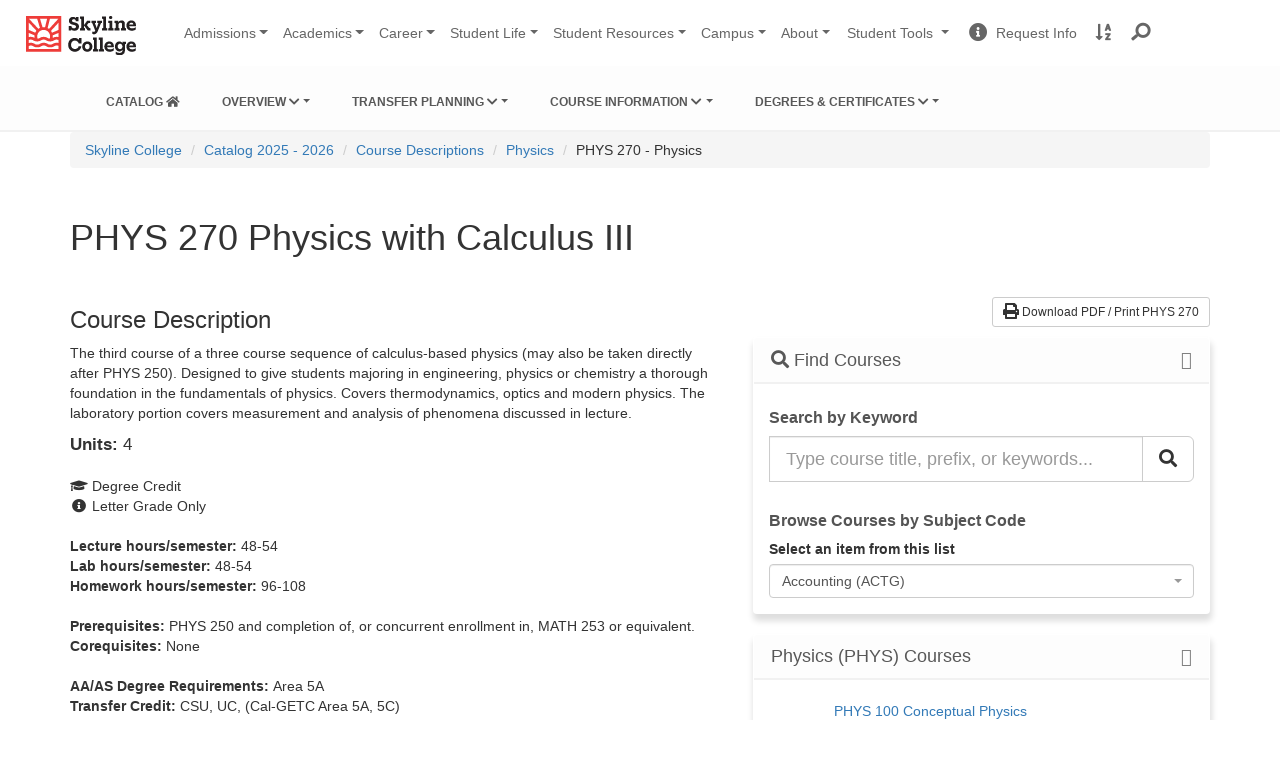

--- FILE ---
content_type: text/html; charset=UTF-8
request_url: https://catalog.skylinecollege.edu/current/courses/physics/phys-270.php
body_size: 45285
content:
<!DOCTYPE HTML><html lang="en">
   <head><!-- <ouc:editor wysiwyg="no"/> -->
<meta http-equiv="X-UA-Compatible" content="IE=edge">
<meta http-equiv="Content-Type" content="text/html; charset=UTF-8">
<meta name="viewport" content="width=device-width, initial-scale=1.0">
<link rel="stylesheet" href="https://use.fontawesome.com/releases/v5.1.0/css/all.css" integrity="sha384-lKuwvrZot6UHsBSfcMvOkWwlCMgc0TaWr+30HWe3a4ltaBwTZhyTEggF5tJv8tbt" crossorigin="anonymous">
<!--<link href="/current/_resources/css/skyline-bootstrap.css" rel="stylesheet" />
<link href="/current/_resources/css/skyline-theme.css" rel="stylesheet" />-->

<link rel="stylesheet" href="/current/_resources/css/oustyles.css" />
<link href="//maxcdn.bootstrapcdn.com/bootstrap/3.3.4/css/bootstrap.min.css" rel="stylesheet">
<link href="/current/_resources/css/catalog.css" rel="stylesheet" />
<!--<link href="//maxcdn.bootstrapcdn.com/bootstrap/3.3.4/css/bootstrap.min.css" rel="stylesheet">-->
<link href="https://virtual.skylinecollege.edu/dist/css/skyline-2017.css" rel="stylesheet">      <title>Physics 270</title>
   </head>
   <body class="page "><a href="#MainContent" class="sr-only">Skip to content</a><a href="#MainNavigation" class="sr-only">Skip to main navigation</a><a href="#LocalNavigation" class="sr-only">Skip to local navigation</a>
      <link rel="stylesheet" href="https://use.fontawesome.com/releases/v5.1.0/css/all.css" integrity="sha384-lKuwvrZot6UHsBSfcMvOkWwlCMgc0TaWr+30HWe3a4ltaBwTZhyTEggF5tJv8tbt" crossorigin="anonymous">

<!-- 5.3.22 VisionPoint Marketing, Skyline Campaign Google Tag Manager (noscript) -->
<noscript><iframe src="https://www.googletagmanager.com/ns.html?id=GTM-TQ2QJBK"
height="0" width="0" style="display:none;visibility:hidden"></iframe></noscript>
<!-- End Google Tag Manager (noscript) -->

<!-- Google tag (gtag.js) tested 8/22 HF -->
<script async src="https://www.googletagmanager.com/gtag/js?id=G-P6D6F18Z2H"></script>
<script>
  window.dataLayer = window.dataLayer || [];
  function gtag(){dataLayer.push(arguments);}
  gtag('js', new Date());

  gtag('config', 'G-P6D6F18Z2H');
</script>
<!-- end gtag setup HF  -->


<link href="https://skylinecollege.edu/dist/css/header2024.css" rel="stylesheet">
<nav id="main-nav" class="navbar navbar-expand-lg navbar-light bg-light" role="navigation" aria-labelledby="main-nav-title" >
	<div class="container-fluid" style="width:100vw;">
		<a class="navbar-brand" href="https://skylinecollege.edu">
			<img class="d-inline-block align-top mb-1 pb-1" style="margin-top:5px;"
				 src="https://skylinecollege.edu/images/skyline-logo-1.svg" width="110"
				 alt="Skyline College Logo">
			<span id="main-nav-title" class="sr-only">Skyline College</span>
		</a>
		<button class="navbar-toggler collapsed" type="button" data-toggle="collapse"
				data-target="#navbarSupportedContent" aria-controls="navbarSupportedContent" aria-expanded="false"
				aria-label="Toggle navigation">
			<span class="icon-bar top-bar"></span>
			<span class="icon-bar middle-bar"></span>
			<span class="icon-bar bottom-bar"></span>
		</button>
		<div class="collapse navbar-collapse" id="navbarSupportedContent">
			<ul id="site-nav" class="navbar-nav mr-auto sky-nav">
				<li class="nav-item dropdown">
					<a class="nav-link sky-link dropdown-toggle mainSiteNav" href="#" data-toggle="dropdown" aria-haspopup="true"
					   aria-expanded="false">Admissions</a>
					<div class="dropdown-menu" >
					<a class="dropdown-item" href="https://skylinecollege.edu/admissions">Admissions &amp; Records</a>
						<a class="dropdown-item" href="https://skylinecollege.edu/admissions/apply.php">Apply | Enrollment Steps</a>	
						<a class="dropdown-item" href="https://skylinecollege.edu/placement">Assessment</a>				
						<a class="dropdown-item" href="https://skylinecollege.edu/outreach">Outreach: Discover Skyline</a>
						<a class="dropdown-item" href="https://skylinecollege.edu/fees/">Fees &amp; Payment</a>
						<a class="dropdown-item" href="https://skylinecollege.edu/financialaid/">Financial Aid</a>
						<a class="dropdown-item" href="https://skylinecollege.edu/outreach/highschoolstudents.php">High School Students</a>						
						<a class="dropdown-item" href="https://skylinecollege.edu/international/">International Students</a>
						<a class="dropdown-item" href="http://smccd.edu/transcript/request.php">Transcripts</a>
					</div>
				</li>
				<li class="nav-item dropdown">
					<a class="nav-link sky-link dropdown-toggle mainSiteNav" href="#" data-toggle="dropdown" aria-haspopup="true"
					   aria-expanded="false">Academics</a>
					<div class="dropdown-menu" >
						<a class="dropdown-item" href="https://skylinecollege.edu/academics/academiccalendar.php">Academic Calendar</a>
						<a class="dropdown-item" href="https://skylinecollege.edu/interestareas">Academic Interest Areas</a>
						<a class="dropdown-item" href="https://skylinecollege.edu/counseling/">Academic Counseling</a>
						<a class="dropdown-item" href="https://skylinecollege.edu/catalogschedule/">Course Catalog &amp; Schedule</a>
						<a class="dropdown-item" href="https://skylinecollege.edu/academics/degreescertificates.php">Degrees &amp; Certificates</a>
						<a class="dropdown-item" href="https://skylinecollege.edu/onlineeducation/">Online Education</a>
						<a class="dropdown-item" href="https://www.smccd.edu/studyabroad/">Study Abroad</a>
						<a class="dropdown-item a" href="https://skylinecollege.edu/transfercenter/">Transfer Center</a>
						<a class="dropdown-item" href="https://skylinecollege.edu/learningcenter">Tutoring &amp; Academic Support</a>
					</div>
				</li>
				<li class="nav-item dropdown">
					<a class="nav-link sky-link dropdown-toggle mainSiteNav" href="#" data-toggle="dropdown" aria-haspopup="true"
					   aria-expanded="false">Career</a>
					<div class="dropdown-menu" >
						<a class="dropdown-item" href="https://skylinecollege.edu/careerservices">Career Services</a>
						<a class="dropdown-item c" href="https://skylinecollege.edu/transfercenter/">Transfer Center</a>
						<a class="dropdown-item" href="https://skylinecollege.edu/workexperience/">Work Experience Education</a>
						<a class="dropdown-item" href="https://skylinecollege.edu/careerandworkforce/">Strategic Partnerships &amp; Workforce Development</a>
					</div>
				</li>
				<li class="nav-item dropdown">
					<a class="nav-link sky-link dropdown-toggle mainSiteNav" href="#" data-toggle="dropdown" aria-haspopup="true"
					   aria-expanded="false">
						Student&nbsp;Life</a>
					<div class="dropdown-menu" >
						<a class="dropdown-item" href="https://www.skylinecollegeathletics.com/landing/index" target="_blank">Athletics</a>
						<a class="dropdown-item" href="https://skylinecollege.edu/centerforstudentlife/">Center for Student Life</a>
						<a class="dropdown-item" href="https://events.skylinecollege.edu/">Event Calendar</a>
						<a class="dropdown-item" href="https://skylinecollege.edu/ibelong">I Belong at Skyline</a>
						<a class="dropdown-item" href="https://skylinecollege.edu/learningcommunities/">Learning Communities</a>
						<a class="dropdown-item" href="https://skylinecollege.edu/theater/">Performing Arts</a>
						<a class="dropdown-item" href="https://theskylineview.com">The Skyline View Newspaper</a>
						<a class="dropdown-item" href="https://skylinecollege.edu/studentclubs/">Student Clubs</a>
						<a class="dropdown-item" href="https://skylinecollege.edu/studentgovernment/">Student Government (ASSC)</a>
					</div>
				</li>
				<li class="nav-item dropdown">
					<a class="nav-link sky-link dropdown-toggle mainSiteNav" href="#" data-toggle="dropdown" aria-haspopup="true"
					   aria-expanded="false">Student&nbsp;Resources</a>
					<div class="dropdown-menu" >
					<a class="dropdown-item" href="http://skylinecollege.edu/studentresources">Overview: Student Resources</a>
						<a class="dropdown-item" href="http://skylinecollege.edu/studentresources/gettingstarted.php">Getting Started</a>
						<a class="dropdown-item" href="https://skylinecollege.edu/studentresources/basicneeds.php">Basic Needs</a>
						<a class="dropdown-item" href="https://skylinecollege.edu/studentresources/supportprograms.php">Support Programs</a>
						<a class="dropdown-item" href="https://skylinecollege.edu/studentresources/more.php">Other Services</a>
					</div>
				</li>
				<li class="nav-item dropdown">
					<a class="nav-link sky-link dropdown-toggle mainSiteNav" href="#" data-toggle="dropdown" aria-haspopup="true"
					   aria-expanded="false">Campus</a>
					<div class="dropdown-menu" >
						<a class="dropdown-item" href="http://bookstore.skylinecollege.edu/home.aspx">Bookstore</a>
						<a class="dropdown-item" href="https://skylinecollege.edu/educationalaccesscenter">Educational Access Center</a>
						<a class="dropdown-item" href="https://events.skylinecollege.edu">Event Calendar</a>
						<a class="dropdown-item" href="https://skylinecollege.edu/foodservices">Food Services</a>
						<a class="dropdown-item" href="https://skylinecollege.edu/healthandwellness/">Health &amp; Wellness</a>
						<a class="dropdown-item" href="https://skylinecollege.edu/learningcenter/">The Learning Center</a>
						<a class="dropdown-item" href="https://skylinecollege.edu/library/">Library</a>
						<a class="dropdown-item" href="https://skylinecollege.edu/sparkpoint/">SparkPoint: Basic Needs Assistance</a>
						<a class="dropdown-item" href="https://skylinecollege.edu/veterans">Veteran Resource Center</a>
					</div>
				</li>
				<li class="nav-item dropdown">
					<a class="nav-link sky-link dropdown-toggle mainSiteNav" href="#" data-toggle="dropdown" aria-haspopup="true"
					   aria-expanded="false">About</a>
					<div class="dropdown-menu" >
						<a class="dropdown-item" href="https://skylinecollege.edu/aboutskyline">About Skyline College</a>
						<a class="dropdown-item" href="https://skylinecollege.edu/accreditation/">Accreditation</a>
						<a class="dropdown-item" href="https://skylinecollege.edu/maps/">Campus Map &amp; Parking</a>
						<a class="dropdown-item" href="https://skylinecollege.edu/aboutskyline/administration.php">College Leadership</a>
						<a class="dropdown-item" href="https://skylinecollege.edu/eventsconferences/">Facilities</a>
						<a class="dropdown-item" href="https://skylinecollege.edu/aboutskyline/mission.php">Mission - Vision - Values</a>
						<a class="dropdown-item" href="https://skylinecollege.edu/presidentsoffice/">Office of the President</a>
						<a class="dropdown-item" href="https://skylinecollege.edu/participatorygovernance/">Participatory Governance</a>
						<a class="dropdown-item" href="https://skylinecollege.edu/publicsafety">Public Safety</a>
						<a class="dropdown-item" href="https://smccd.edu">SMCCCD Website</a>
						<a class="dropdown-item" href="https://skylinecollege.edu/prie/tableau.php">Student Outcomes</a>
					</div>
				</li>
			</ul>
			<ul class="navbar-nav sky-nav">
				<li class="nav-item dropdown">
					<a class="nav-link dropdown-toggle btn-light mainSiteNav" id="StudentTools" href="#" role="button" data-toggle="dropdown"
					   aria-haspopup="true" aria-expanded="false">
						Student Tools
						<span class="sr-only">Change Sites</span>
					</a>
					<div class="dropdown-menu" >
						<a class="dropdown-item" href="https://smccd.instructure.com">Canvas</a>
						<a class="dropdown-item" href="https://smccd.onelogin.com/portal">OneLogin</a>						
						<!-- <a class="dropdown-item" href="https://skyline.programmapper.com">Program Mapper</a> -->
						<a class="dropdown-item" href="http://mail.my.smccd.edu/">Student Email</a>
						<a class="dropdown-item" href="https://jobs.skylinecollege.edu">Student Job Board</a>
						<a class="dropdown-item" href="https://webschedule.smccd.edu/">WebSchedule</a>
						<a class="dropdown-item" href="https://websmart.smccd.edu/">WebSMART</a>
					</div>
				</li>
				<li class="nav-item">
					<a class="nav-link btn-light" href="https://smccd.my.salesforce-sites.com/SMCCDRFI/apex/ERx_Forms__PageMaker?pageid=RFI_Skyline_College&Brand=Skyline&LeadID=&smccdCampaign=">
						<i class="fa fa-info-circle fa-lg"></i><span>&nbsp;&nbsp;Request Info</span><span class="sr-only"> Request Information</span>
					</a>
				</li>
				<li class="nav-item">
					<a class="nav-link btn-light mainSiteNav" href="http://skylinecollege.edu/search/azindex">
						<i class="fas fa-sort-alpha-down fa-lg"></i><span class="sr-only"> A to Z Site Index</span><span class="d-lg-none">&nbsp;&nbsp;A to Z Site Index</span>
					</a>
				</li>
				<li class="nav-item" id="nav-search">
					<a id="search-icon" class="nav-link mainSiteNav"  href="#"  onclick="focusSearch()" role="button" data-toggle="dropdown" aria-haspopup="true" aria-expanded="false"><i class="fa fa-lg fa-search" aria-hidden="true" style="transform: rotate(95deg);"></i><span class="d-lg-none">&nbsp;&nbsp;Search Website</span></a>
					<div class="dropdown-menu" style="left:70%; right:0%;">
						<form class="dropdown-item searchbar" method="get" action="//search.skylinecollege.edu/s/search.html">
								<label for="home-search" class="sr-only">Search Skyline College</label>
							<div class="input-group" style="width:90%;">
								<input type="hidden" name="collection" value="smccd~sp-skyline-search"  id="home_search" />
								<input type="hidden" name="profile" value="_default" />
								<input type="search" name="query" id="home-search" class="form-control" autocomplete="off" required />
								<button type="submit" class="search-submit"><i class="fa fa-lg fa-search" aria-hidden="true" style="transform: rotate(95deg); color:rgba(0, 0, 0, 0.6);"></i><span class="sr-only">Search Website</span></button>
							</div>
						</form>
					</div>
				</li>
			</ul>
		</div>
	</div>
</nav>
<script async src='https://tag.simpli.fi/sifitag/dd2e19d0-ac74-0135-c6f7-06a9ed4ca31b'></script>


<div id="emergency"
    data-smccd-emergency 
    data-site-location="skyline"
    data-url="https://emergency.smccd.info/wp-json/wp/v2/" 
    data-style="alert" 
    data-post-type='["notifications"]' 
    style="background-color: #fff; padding-top: 0px;">
</div>

<div id="announcements"
		 data-smccd-notifications
		 data-site-location="skyline"
		 data-url="https://smccd.college.technology/wp-json/wp/v2/"
		 data-style="alert"
		 data-post-type='["notifications"]'
		 style="background-color: #fff; padding-top: 0px;">
	</div>



<!-- begin catalog navigation -->
<!-- temporary CSS while figuring out template: HF 5.8.23 -->
<style>
	nav#MainCatalogNavigation ul {
		flex-flow: row wrap; 
		gap: 0.8em;
	}

	#submenu-enrollment, #submenu-regulations, #submenu-students {
		position:absolute;
		z-index:1500;
	}


	@media (max-width:770px) {
		nav#MainCatalogNavigation ul {
			flex-flow: column wrap; 
			gap: 0.1em;
		}
		#submenu-enrollment, #submenu-regulations, #submenu-students {
			position:initial;
		}

	}
</style>
<header class="nav-catalog-main nav-catalog-main-theme-info">
	<div class="container">
		<div class="navbar-header">
			<button aria-controls="MainCatalogNavigation" aria-expanded="false" class="collapsed navbar-toggle" data-target="#MainCatalogNavigation" data-toggle="collapse" type="button"> <span class="sr-only">Toggle navigation</span> <span class="fa fa-bars" aria-hidden="true"></span></button>
		</div>
		<nav class="collapse navbar-collapse" id="MainCatalogNavigation">
			<ul class="nav navbar-nav navbar-horizontal-lg" role="menu" style="display: flex; flex-flow: row wrap; gap: 0.8em;">

				<li role="menuitem" class="dropdown">
					<a href="/current/" class=""><span class="smc-college-name">Catalog</span> <span class="smc-catalog-year-full"><i class="fa fa-home" aria-hidden="true"></i></span></a>
				</li>

				<li role="menuitem" class="dropdown"> <a href="#" rel="nofollow" class="dropdown-toggle" data-toggle="dropdown" aria-controls="submenu-enrollment">Overview <i class="fa fa-chevron-down accordion_fa" aria-hidden="true"></i></a>
					<ul class="dropdown-menu" role="menu" id="submenu-enrollment">
						<li role="menuitem" class="smc-navbar-item">General Information</li>
						<li role="menuitem"><a href="/current/about/">About Skyline College</a></li>
						<li role="menuitem"><a href="/current/about/importantdates.php">Academic Calendar</a></li>
						<li role="menuitem" class="smc-navbar-item">Enrollment</li>
						<li role="menuitem"><a href="/current/enrollment">Steps to Enrollment</a></li>
						<li role="menuitem"><a href="/current/enrollment/registration.php">Class Registration</a></li>
						<li role="menuitem"><a href="/current/feesandrefunds">Fees/Refund Policy</a></li>
						<li role="menuitem" class="smc-navbar-item">Student Rights &amp; Resources</li>
						<li role="menuitem"><a href="/current/rights-responsibilities/">Rights &amp; Responsibilities</a></li>
						<li role="menuitem"><a href="/current/studentresources/">Student Resources</a></li>
						<li role="menuitem" class="smc-navbar-item">College Personnel</li>
						<li role="menuitem"><a href="/current/faculty">Administration</a></li>
						<li role="menuitem"><a href="/current/faculty/facultylist.php">Faculty</a></li>
					</ul>
				</li>
				<li role="menuitem" class="dropdown"> <a href="#" rel="nofollow" class="dropdown-toggle" data-toggle="dropdown" aria-controls="submenu-regulations">Transfer Planning <i class="fa fa-chevron-down accordion_fa" aria-hidden="true"></i></a>
					<ul class="dropdown-menu" role="menu" id="submenu-regulations">
						<li role="menuitem"><a href="/current/transferplanning">Path to Transfer</a></li>
						<li role="menuitem"><a href="/current/transferplanning">Course ID Numbers (C-ID)</a></li>
						<li role="menuitem"><a href="/current/cal-getc">Cal-GETC</a></li>
						<li role="menuitem"><a href="/current/uc-csu-transfer">UC Transfer Courses</a></li>
						<li role="menuitem"><a href="/current/uc-csu-transfer/csu_transfer_list.php">CSU Transfer Courses</a></li>
					</ul>
				</li>
				<li role="menuitem" class="dropdown"> <a href="#" rel="nofollow" class="dropdown-toggle" data-toggle="dropdown" aria-controls="submenu-courses">Course Information <i class="fa fa-chevron-down accordion_fa" aria-hidden="true"></i></a>
					<ul class="dropdown-menu" role="menu" id="submenu-courses">
				<li role="menuitem" class="dropdown"><a href="/current/courses/" class="menu-item nav-page-courses">Course Descriptions</a></li>
						<li role="menuitem"><a href="/current/credit-for-prior-learning">Credit for Prior Learning: AP/IB/CLEP</a></li>
						<li role="menuitem"><a href="/current/enrollment/placement.php">Assessment &amp; Placement</a></li>
					</ul>
				</li>
				<li role="menuitem" class="dropdown"> <a href="#" rel="nofollow" class="dropdown-toggle" data-toggle="dropdown" aria-controls="submenu-degrees">Degrees &amp; Certificates <i class="fa fa-chevron-down accordion_fa" aria-hidden="true"></i></a>
					<ul class="dropdown-menu" role="menu" id="submenu-degrees">
				<li role="menuitem" class="dropdown"><a href="/current/programs/" class="menu-item nav-page-programs">Degrees &amp; Certificates</a></li>
						<li role="menuitem"><a href="/current/generaldegreerequirements/">General Degree Requirements</a></li>
						<li role="menuitem"><a href="/current/generaldegreerequirements/associatestable.php">Associate Degree Requirements</a></li>
						<li role="menuitem"><a href="/current/generaldegreerequirements/certificates.php">Certificate Requirements</a></li>
					</ul>
				</li>
			</ul>
		</nav>
	</div>
</header>
<!-- /end catalog navigation --><!-- Breadcrumbs --><div class="section-breadcrumbs smc-catalog-section-breadcrumbs" role="navigation">
         <div class="container smc-breadcrumb-container">
            <div class="breadcrumb-wrapper smc-catalog-breadcrumb-wrapper">
               <nav>
                  <p id="breadcrumblabel" class="smc-label-breadcrumb smc-catalog-label-breadcrumb sr-only">You are here:</p>
                  <ol class="breadcrumb smc-breadcrumb" aria-labelledby="breadcrumblabel" role="menu">
                     <li role="menuitem" class="breadcrumb-item"><a href="//www.skylinecollege.edu/">Skyline College</a></li>
                     <li role="menuitem" class="breadcrumb-item"><a href="/current/">Catalog 2025 - 2026</a></li>
                     <li role="menuitem" class="breadcrumb-item"><a href="/current/courses/">Course Descriptions</a></li>
                     <li role="menuitem" class="breadcrumb-item"><a href="/current/courses/physics/">Physics</a></li>
                     <li>PHYS 270 - Physics</li>
                  </ol>
               </nav>
            </div>
         </div>
      </div>
      <!-- /Breadcrumbs -->
      <section class="smc-main smc-catalog-main">
         <div class="container" id="MainContent">
            <div class="page-title-wrapper">
               <h1 class="page-title"><span>
                     		PHYS 270 Physics with Calculus III
                     	</span></h1>
            </div>
            <div class="row">
               <div class="col-md-5 col-md-push-7 col-aside">
                  <div class="smc-catalog-pdf"><a class="btn btn-default btn-sm smc-catalog-btn-pdf" href="/current/courses/physics/phys-270.pdf"><span class="fa fa-print fa-lg" aria-hidden="true"></span> Download PDF / Print PHYS 270</a></div>
                  <div class="panel-accordion">
   <div class="panel smc-panel-catalog">
      <div class="panel-heading">
         <h3 class="panel-title"><span class="fa fa-search"></span> Find Courses</h3>
      </div>
      <div class="panel-body"><h5 class="search-area-title">Search by Keyword</h5><form method="get" action="/2526/search_results.php">
   <div class="input-group"><label for="CatalogSearch" class="sr-only">Search the Catalog</label><input name="search" id="CatalogSearch" type="text" placeholder="Type course title, prefix, or keywords... " class="form-control input-lg"><input type="hidden" name="defaultToRefinement" value="Courses"><span class="input-group-btn "><button type="submit" class="btn btn-default btn-lg " aria-label="Search Catalog"><span class="fa fa-search" aria-hidden="true"></span></button></span></div>
</form><br><h5 class="search-area-title">Browse Courses by Subject Code</h5><label for="BrowseCoursesBySubjectCode">Select an item from this list</label><select name="BrowseCoursesBySubjectCode" id="BrowseCoursesBySubjectCode" class="form-control input-lg" data-select="single" style="width: 100%">
   <option data-link="/current/courses/accounting/" value="/current/courses/accounting/">Accounting (ACTG)</option>
   <option data-link="/current/courses/administration-of-justice/" value="/current/courses/administration-of-justice/">Administration of Justice (ADMJ)</option>
   <option data-link="/current/courses/american-sign-language/" value="/current/courses/american-sign-language/">American Sign Language (ASL)</option>
   <option data-link="/current/courses/anthropology/" value="/current/courses/anthropology/">Anthropology (ANTH)</option>
   <option data-link="/current/courses/arabic/" value="/current/courses/arabic/">Arabic (ARBC)</option>
   <option data-link="/current/courses/art/" value="/current/courses/art/">Art (ART)</option>
   <option data-link="/current/courses/astronomy/" value="/current/courses/astronomy/">Astronomy (ASTR)</option>
   <option data-link="/current/courses/automotive-technology/" value="/current/courses/automotive-technology/">Automotive Technology (AUTO)</option>
   <option data-link="/current/courses/barbering/" value="/current/courses/barbering/">Barbering (BARB)</option>
   <option data-link="/current/courses/biology/" value="/current/courses/biology/">Biology (BIOL)</option>
   <option data-link="/current/courses/biotechnology/" value="/current/courses/biotechnology/">Biotechnology (BTEC)</option>
   <option data-link="/current/courses/business/" value="/current/courses/business/">Business (BUS.)</option>
   <option data-link="/current/courses/business-computer-systems-and-management/" value="/current/courses/business-computer-systems-and-management/">Business Computer Systems and Management (BCM.)</option>
   <option data-link="/current/courses/career-and-personal-development/" value="/current/courses/career-and-personal-development/">Career and Personal Development (CRER)</option>
   <option data-link="/current/courses/chemistry/" value="/current/courses/chemistry/">Chemistry (CHEM)</option>
   <option data-link="/current/courses/chinese/" value="/current/courses/chinese/">Chinese (CHIN)</option>
   <option data-link="/current/courses/communication-studies/" value="/current/courses/communication-studies/">Communication Studies (COMM)</option>
   <option data-link="/current/courses/computer-information-science/" value="/current/courses/computer-information-science/">Computer Information Science (CIS)</option>
   <option data-link="/current/courses/cosmetology/" value="/current/courses/cosmetology/">Cosmetology (COSM)</option>
   <option data-link="/current/courses/counseling/" value="/current/courses/counseling/">Counseling (COUN)</option>
   <option data-link="/current/courses/digital-media-and-design/" value="/current/courses/digital-media-and-design/">Digital Media and Design (DMAD)</option>
   <option data-link="/current/courses/drama/" value="/current/courses/drama/">Drama (DRAM)</option>
   <option data-link="/current/courses/economics/" value="/current/courses/economics/">Economics (ECON)</option>
   <option data-link="/current/courses/education/" value="/current/courses/education/">Education (EDUC)</option>
   <option data-link="/current/courses/education-child-development/" value="/current/courses/education-child-development/">Education/Child Development (ECE.)</option>
   <option data-link="/current/courses/educational-access/" value="/current/courses/educational-access/">Educational Access (EDAC)</option>
   <option data-link="/current/courses/electronics-technology/" value="/current/courses/electronics-technology/">Electronics Technology (ELEC)</option>
   <option data-link="/current/courses/emergency-medical-care/" value="/current/courses/emergency-medical-care/">Emergency Medical Care (EMC.)</option>
   <option data-link="/current/courses/engineering/" value="/current/courses/engineering/">Engineering (ENGR)</option>
   <option data-link="/current/courses/english/" value="/current/courses/english/">English (ENGL)</option>
   <option data-link="/current/courses/english-for-speakers-of-other-languages/" value="/current/courses/english-for-speakers-of-other-languages/">English for Speakers of Other Languages (ESOL)</option>
   <option data-link="/current/courses/environmental-science-and-technology/" value="/current/courses/environmental-science-and-technology/">Environmental Science and Technology (ENVS)</option>
   <option data-link="/current/courses/esthetics/" value="/current/courses/esthetics/">Esthetics (ESTI)</option>
   <option data-link="/current/courses/ethnic-studies/" value="/current/courses/ethnic-studies/">Ethnic Studies (ETHN)</option>
   <option data-link="/current/courses/filipino/" value="/current/courses/filipino/">Filipino (FILI)</option>
   <option data-link="/current/courses/film/" value="/current/courses/film/">Film (FILM)</option>
   <option data-link="/current/courses/geography/" value="/current/courses/geography/">Geography (GEOG)</option>
   <option data-link="/current/courses/geology/" value="/current/courses/geology/">Geology (GEOL)</option>
   <option data-link="/current/courses/global-studies/" value="/current/courses/global-studies/">Global Studies (GBST)</option>
   <option data-link="/current/courses/health-science/" value="/current/courses/health-science/">Health Science (HSCI)</option>
   <option data-link="/current/courses/history/" value="/current/courses/history/">History (HIST)</option>
   <option data-link="/current/courses/hospitality-and-tourism-management/" value="/current/courses/hospitality-and-tourism-management/">Hospitality and Tourism Management (HTM.)</option>
   <option data-link="/current/courses/interdisciplinary-studies/" value="/current/courses/interdisciplinary-studies/">Interdisciplinary Studies (IDST)</option>
   <option data-link="/current/courses/italian/" value="/current/courses/italian/">Italian (ITAL)</option>
   <option data-link="/current/courses/journalism/" value="/current/courses/journalism/">Journalism (JOUR)</option>
   <option data-link="/current/courses/kinesiology/" value="/current/courses/kinesiology/">Kinesiology (KINE)</option>
   <option data-link="/current/courses/kinesiology-adaptive-physical-education/" value="/current/courses/kinesiology-adaptive-physical-education/">Kinesiology – Adaptive Physical Education (ADAP)</option>
   <option data-link="/current/courses/kinesiology-combatives/" value="/current/courses/kinesiology-combatives/">Kinesiology – Combatives (COMB)</option>
   <option data-link="/current/courses/kinesiology-dance/" value="/current/courses/kinesiology-dance/">Kinesiology – Dance (DANC)</option>
   <option data-link="/current/courses/kinesiology-fitness/" value="/current/courses/kinesiology-fitness/">Kinesiology – Fitness (FITN)</option>
   <option data-link="/current/courses/kinesiology-individual-sports/" value="/current/courses/kinesiology-individual-sports/">Kinesiology - Individual Sports (INDV)</option>
   <option data-link="/current/courses/kinesiology-physical-education/" value="/current/courses/kinesiology-physical-education/">Kinesiology – Physical Education (P.E.)</option>
   <option data-link="/current/courses/kinesiology-team-sports/" value="/current/courses/kinesiology-team-sports/">Kinesiology - Team Sports (TEAM)</option>
   <option data-link="/current/courses/kinesiology-varsity-sports/" value="/current/courses/kinesiology-varsity-sports/">Kinesiology - Varsity Sports (VARS)</option>
   <option data-link="/current/courses/learning-skills/" value="/current/courses/learning-skills/">Learning Skills (LSKL)</option>
   <option data-link="/current/courses/literature/" value="/current/courses/literature/">Literature (LIT.)</option>
   <option data-link="/current/courses/management/" value="/current/courses/management/">Management (MGMT)</option>
   <option data-link="/current/courses/mathematics/" value="/current/courses/mathematics/">Mathematics (MATH)</option>
   <option data-link="/current/courses/medical-assisting/" value="/current/courses/medical-assisting/">Medical Assisting (MEDA)</option>
   <option data-link="/current/courses/music/" value="/current/courses/music/">Music (MUS.)</option>
   <option data-link="/current/courses/network-engineering-technologies/" value="/current/courses/network-engineering-technologies/">Network Engineering Technologies (NETX)</option>
   <option data-link="/current/courses/oceanography/" value="/current/courses/oceanography/">Oceanography (OCEN)</option>
   <option data-link="/current/courses/paralegal-studies/" value="/current/courses/paralegal-studies/">Paralegal Studies (LEGL)</option>
   <option data-link="/current/courses/philosophy/" value="/current/courses/philosophy/">Philosophy (PHIL)</option>
   <option data-link="/current/courses/physics/" value="/current/courses/physics/">Physics (PHYS)</option>
   <option data-link="/current/courses/political-science/" value="/current/courses/political-science/">Political Science (POLS)</option>
   <option data-link="/current/courses/psychology/" value="/current/courses/psychology/">Psychology (PSYC)</option>
   <option data-link="/current/courses/real-estate/" value="/current/courses/real-estate/">Real Estate (R.E.)</option>
   <option data-link="/current/courses/respiratory-care/" value="/current/courses/respiratory-care/">Respiratory Care (RPTH)</option>
   <option data-link="/current/courses/social-justice-studies/" value="/current/courses/social-justice-studies/">Social Justice Studies (SJS)</option>
   <option data-link="/current/courses/social-science/" value="/current/courses/social-science/">Social Science (SOSC)</option>
   <option data-link="/current/courses/sociology/" value="/current/courses/sociology/">Sociology (SOCI)</option>
   <option data-link="/current/courses/spanish/" value="/current/courses/spanish/">Spanish (SPAN)</option>
   <option data-link="/current/courses/statistics/" value="/current/courses/statistics/">Statistics (STAT)</option>
   <option data-link="/current/courses/surgical-careers/" value="/current/courses/surgical-careers/">Surgical Careers (SURG)</option>
   <option data-link="/current/courses/wellness/" value="/current/courses/wellness/">Wellness (WELL)</option>
   <option data-link="/current/courses/work-experience-education/" value="/current/courses/work-experience-education/">Work Experience Education (WORK)</option></select></div>
   </div>
   <div class="panel smc-panel-catalog">
      <div class="panel-heading">
         <h3 class="panel-title">Physics (PHYS) Courses</h3>
      </div>
      <div class="panel-body">
         <ul class="list-style-angle-right" style="padding-left:20px">
            <li><a href="phys-100.php">PHYS 100 Conceptual Physics</a></li>
            <li><a href="phys-101.php">PHYS 101 Conceptual Physics Laboratory</a></li>
            <li><a href="phys-114.php">PHYS 114 Survey of Chemistry and Physics</a></li>
            <li><a href="phys-210.php">PHYS 210 General Physics I</a></li>
            <li><a href="phys-211.php">PHYS 211 General Physics I-Calculus Supplement</a></li>
            <li><a href="phys-220.php">PHYS 220 General Physics II</a></li>
            <li><a href="phys-221.php">PHYS 221 Gen Physics II - Calculus Supplement</a></li>
            <li><a href="phys-250.php">PHYS 250 Physics with Calculus I</a></li>
            <li><a href="phys-260.php">PHYS 260 Physics with Calculus II</a></li>
            <li><a href="phys-270.php">PHYS 270 Physics with Calculus III</a></li>
            <li><a href="phys-695.php">PHYS 695 Independent Study in Physics</a></li>
         </ul>
      </div>
   </div>
</div></div>
               <div class="col-md-7 col-md-pull-5 col-main">
                  <div class="catalog-content">
                     
                     <h3>Course Description</h3>
                     <p>The third course of a three course sequence of calculus-based physics (may also be
                        taken directly after PHYS 250). Designed to give students majoring in engineering,
                        physics or chemistry a thorough foundation in the fundamentals of physics. Covers
                        thermodynamics, optics and modern physics. The laboratory portion covers measurement
                        and analysis of phenomena discussed in lecture. </p>
                     <div class="smc-catalog-course-units"><strong>Units: </strong>4  </div>
                     <div class="smc-catalog-course-attributes">
                        <div><span class="fa fa-graduation-cap fa-fw" aria-hidden="true"></span> Degree Credit</div>
                        <div><span class="fa fa-info-circle fa-fw" aria-hidden="true"></span> Letter Grade Only</div>
                     </div>
                     <div class="smc-catalog-course-hours">
                        <ul class="list-unstyled">
                           <li><strong>Lecture hours/semester: </strong>48-54</li>
                           <li><strong>Lab hours/semester: </strong>48-54</li>
                           <li><strong>Homework hours/semester: </strong>96-108</li>
                        </ul>
                     </div>
                     <div class="smc-catalog-course-attr-pre-reqs"><strong>Prerequisites:</strong> PHYS 250 and completion of, or concurrent enrollment in, MATH 253 or equivalent.</div>
                     <div class="smc-catalog-course-attr-co-reqs"><strong>Corequisites:</strong>  None</div>
                     <div class="smc-catalog-course-attr-ge-reqs"><strong>AA/AS Degree Requirements: </strong>Area 5A</div>
                     <div class="smc-catalog-course-attr-transfer-reqs"><strong>Transfer Credit: </strong>
                        								CSU, UC, (Cal-GETC Area 5A, 5C)</div>
                     <div class="smc-catalog-course-cid"><strong>C-ID: </strong>PHYS 200S; PHYS 215</div>
                     </div>
               </div>
            </div>
         </div>
      </section>
      <!-- <ouc:editor wysiwyg="no"/> -->
<!-- footer include -->
<!-- FOOTER --> 
<link href="https://skylinecollege.edu/dist/css/footer2022.css" rel="stylesheet">
<footer class="skyfooter">
	<div class="container">
		<div class="row">
			<div class="col-6 followsocial">
				<div class="d-none d-sm-none d-md-inline-block d-lg-inline-block d-xl-inline-block text-uppercase">
					follow us on 
				</div>
				<ul>
					<li class="social-icon">
						<a href="https://www.facebook.com/skylinecollege" target="_blank">
							<i class="fab fa-facebook-square"></i><span class="sr-only">Facebook</span>
						</a>
					</li>
					<li class="social-icon">
						<a href="https://www.linkedin.com/edu/school?id=21020"> <i class="fab fa-linkedin"></i><span
								class="sr-only">LinkedIn</span></a>
					</li>
					<li class="social-icon">
						<a href="http://instagram.com/skyline_college"> <i class="fab fa-instagram"></i><span
								class="sr-only">Instagram</span></a>
					</li>
				</ul>
			</div>
			<div class="col-6 followsocial backtotop">
				<div class="d-lg-none d-xl-none d-md-none d-sm-inline-block d-inline-block text-center">
					<a title="Back to top" href="#top">Back To Top</a>
				</div>
			</div>
		</div>
		<div class="row py-3">
			<div class="col-12 col-md-3 contactus">
				<div class="location">
					<h3>Skyline College</h3>
					<address>3300 College Drive <br />San Bruno, CA 94066</address>
					<a href="https://skylinecollege.edu/contactskyline/" class="btn btn-outline-n-50 btn-sm">Contact
						Us</a>
					<div class="accessibility">
												<a href=https://smccd-czqfp.formstack.com/forms/skyline_accessibility?Page_url=https://skylinecollege.edu/_includes/footeromni.php>Report an accessibility issue</a>
					</div>
				</div>
			</div>
			<div class="col-12 col-md-9 quicklinks">
				<div class="row">
					<div class="col-12 col-md-4">
						<h3>Student Resources</h3>
						<ul class="linkslist">
							<li><a href="https://skylinecollege.edu/academics/academiccalendar.php">Academic Calendar</a></li>
							<li><a href="https://events.skylinecollege.edu">Campus Event Calendar</a></li>
							<li><a href="http://bookstore.skylinecollege.edu/">Bookstore</a> | <a href="https://skylinecollege.edu/library/">Library</a></li>
							<li><a href="https://skylinecollege.edu/catalogschedule/">Catalog / Schedule</a></li>							
							<li><a
									href="https://smccd.edu/student-tutorials/">Tech Support &amp; Troubleshooting</a></li>
							<li><a href="https://xe-ssb8.smccd.edu/">WebSMART</a> | <a
									href="https://my.smccd.edu/canvas/">Canvas</a></li>
						</ul>
					</div>
					<div class="col-12 col-md-4">
						<h3>Security &amp; Safety</h3>
						<ul class="linkslist">
							<li><a href="https://skylinecollege.edu/publicsafety/emergencyinfo.php">Emergency Info</a> | <a href="https://skylinecollege.edu/healthandwellness/aeds.php" >AED List</a>
							</li>
							<li><a href="https://skylinecollege.edu/generalinformation/privacypolicy.php">Privacy
									Policy</a></li>
							<li><a href="https://skylinecollege.edu/cares/">Report Concerning Behavior (CARES)</a></li>
							<li><a href="https://skylinecollege.edu/titleix/">Sexual Misconduct (Title IX)</a></li>
							<li><a href="https://skylinecollege.edu/officevpss/studentgrievanceprocess.php">Student
									Grievance Process</a></li>
							<li><a href="https://www.smccd.edu/accessibility/">Web Accessibility</a></li>
						</ul>
					</div>
					<div class="col-12 col-md-4">
						<h3>Campus Information</h3>
						<ul class="linkslist">
							<li><a href="https://skylinecollege.edu/accreditation/">Accreditation</a></li>
							<li><a href="https://skylinecollege.edu/maps">Campus Map</a> | <a href="https://skylinecollege.edu/campushours">Services</a> | <a href="https://smccd.edu/facilities/skyline/buildingschedule.php"> Building Hours</a></li>
							<li><a href="https://foundation.smccd.edu/">Donate to Skyline College</a></li>
							<li><a href="https://skylinecollege.edu/eventsconferences/">Event Planning</a></li>
							<li><a href="https://directory.smccd.edu/allemp.php?college=Skyline">Faculty &amp; Staff
									Directory</a></li>
							<li><a href="https://smccd.edu/boardoftrustees/agenda.php">SMCCCD Board Agendas</a></li>
							<li><a href="https://jobs.smccd.edu/">Work at Skyline College</a></li>
						</ul>
					</div>
				</div>
			</div>
		</div>
	</div>
	<div id="subfooter">
		<div class="container">
			<div class="row">
				<div class="col-sm-6 col-12 text-md-left text-center">
					<span>Copyright <span id="omni"><a
								href="http://a.cms.omniupdate.com/10/#smcccd/Skyline/SkylineProduction/browse/staging">&copy;</a>
							<a href="//skylinecollege.edu">Skyline College</a> — All rights
							reserved.</span>
					</span>
				</div>
				<div class="col-sm-6 col-12 text-md-right text-center">
					<a title="Back to top" href="#top">Back To Top</a>
				</div>
			</div>
		</div>
	</div>
</footer>




<script>
	// when you click the navigation icon, focus on the input field 
	function focusSearch() {
		$("#nav-search").click(function () {
			// timeout is required because the item is not visible yet when the click is made
			setTimeout(function () { $("#home-search").focus(); }, 10);
		});
	};
</script>


<!--google analytics tracking code so can track individual pages-->
<script type="text/javascript">// <![CDATA[
	var _gaq = _gaq || [];
	_gaq.push(['_setAccount', 'UA-4990223-1']);
	_gaq.push(['_setDomainName', 'skylinecollege.edu']);
	_gaq.push(['_trackPageview']);

	(function() {
		var ga = document.createElement('script'); ga.type = 'text/javascript'; ga.async = true;
		ga.src = ('https:' == document.location.protocol ? 'https://ssl' : 'http://www') + '.google-analytics.com/ga.js';
		var s = document.getElementsByTagName('script')[0]; s.parentNode.insertBefore(ga, s);
	})();
	// ]]></script>
<!--above is google analytics tracking code so can track individual pages--> 

<!-- <ouc:editor wysiwyg="no"/> -->
<script src="//cdnjs.cloudflare.com/ajax/libs/json2/20130526/json2.js"></script>
<script src="//code.jquery.com/jquery-1.11.1.min.js"></script>
<script src="//skylinecollege.edu/dist/theme-smcccd/plugins/jQuery.mmenu/src/js/jquery.mmenu.min.all.js"></script>
<script src="//code.jquery.com/jquery-migrate-1.2.1.min.js"></script>
<script src="//code.jquery.com/ui/1.10.4/jquery-ui.min.js"></script>
<script src="//skylinecollege.edu/dist/theme-smcccd/plugins/bootstrap/dist/js/bootstrap.min.js"></script>
<script src="//cdnjs.cloudflare.com/ajax/libs/select2/4.0.3/js/select2.min.js"></script>

<script src="//skylinecollege.edu/dist/theme-smcccd/plugins/jRespond/js/jRespond.js"></script>

<script type="text/javascript">

  var menuTrigger = $('[data-toggle=jpanel-menu]');

  var slideMenu = menuTrigger.data('target');

    //jRespond settings
    var jRes = jRespond([
      {
        label: 'large',
        enter: 0,
        exit: 992
      }
    ]);
    
    //turn jPanel Menu on/off as needed
    jRes.addFunc({
        breakpoint: 'large',
        enter: function() {
          
          $(slideMenu).clone().attr('id', 'MMenu' ).addClass("mm-ismenu").insertBefore(slideMenu);

          $('#MMenu ul.nav-pills').addClass('nav-stacked');

          var $MMenu = $('#MMenu').mmenu({
            clone : true,
            dragOpen: true
          }, {
             // configuration:
             selectedClass  : "Selected",
             labelClass     : "Label",
             panelClass     : "Panel"
          });

          $(this).trigger( "open.mm" );
        },
        exit: function() {
          $('#MMenu').trigger("close.mm").remove();
        }
    });

</script>

<script type="text/javascript">
    jQuery(function ($) {
    var para = getQueryParams(document.location.search);
        $("#coursesdiv").attr('data-defaultToRefinement', para.defaultToRefinement);
        console.log(para.defaultToRefinement);


    function getQueryParams(qs) {
        qs = qs.split('+').join(' ');
        var params = {},
            tokens,
            re = /[?&]?([^=]+)=([^&]*)/g;
        while (tokens = re.exec(qs)) {
            params[decodeURIComponent(tokens[1])] = decodeURIComponent(tokens[2]);
        }
        return params;
    }
    });
</script>
<!-- end footer include -->    
<script src="/current/_resources/js/bundle.js"></script>
<!-- <script src="/current/_resources/js/direct-edit.js"></script> -->

<!-- Insert google analytics here -->
<script>
  (function() {
    var cx = '005031722181363602692:fos6e6wvqaw';
    var gcse = document.createElement('script');
    gcse.type = 'text/javascript';
    gcse.async = true;
    gcse.src = 'https://cse.google.com/cse.js?cx=' + cx;
    var s = document.getElementsByTagName('script')[0];
    s.parentNode.insertBefore(gcse, s);
  })();
</script>
      <div id="hidden" style="display:none;"></div>
   </body>
</html>

--- FILE ---
content_type: text/css
request_url: https://catalog.skylinecollege.edu/current/_resources/css/oustyles.css
body_size: 31
content:
/*
Implementations Skeletor v3 - 5/10/2014

oustyles.css

Add styles to overwrite customer CSS, USE WITH CAUTION.

Contributors: Your Name Here
Last Updated: Enter Date Here
*/

--- FILE ---
content_type: text/css
request_url: https://skylinecollege.edu/dist/css/footer2022.css
body_size: 843
content:
/* HF: this stylesheet is a placeholder to mostly-replicate styles from sky-b4-theme.css while the transition to bootstrap 4 is taking place */ 
.skyfooter .btn {
    display: inline-block;
    font-weight: 400;
    color: #212529;
    text-align: center;
    vertical-align: middle;
    user-select: none;
    background-color: transparent;
    border: 1px solid transparent;
    padding: 0.375rem 0.75rem;
    font-size: 1rem;
    line-height: 1.5;
    border-radius: 0.15rem;
    transition: color 0.15s ease-in-out, background-color 0.15s ease-in-out, border-color 0.15s ease-in-out, box-shadow 0.15s ease-in-out;
}

.skyfooter .btn-outline-n-50 {
    color: #fafafa;
    border-color: #fafafa;
}

.skyfooter .btn-sm, .btn-group-sm > .btn {
    padding: 0.25rem 0.5rem;
    font-size: 1.5rem;
    line-height: 1.5;
    border-radius: 0.15rem;
    box-shadow: none;
}

.skyfooter {
    background-color: #757575;
    color: #fff !important;
    margin-top: 1rem; }
    .skyfooter a {
      color: #fff;
      font-weight: normal; }
      .skyfooter a:hover {
        text-decoration:underline;
       }
    .skyfooter .followsocial {
      border-bottom: 1px solid #fff;
      padding-top: 0.3rem;
      padding-bottom: 0.3rem;
      font-size: 1em; }
    .col-6.followsocial.backtotop {
        border: none;
    }
      @media screen and (min-width: 768px) {
        .skyfooter .followsocial {
          padding-top: 1.3rem;
          padding-bottom: 0.3rem;
          padding-left:1.2rem; } }
      .skyfooter .followsocial div {
        padding-right: 1rem;
        display:inline; }
      .skyfooter .followsocial ul {
        list-style-type: none;
        display: inline;
        padding-left: 0px; }
        .skyfooter .followsocial ul li.social-icon {
          display: inline-block;
          margin-right: 1rem; }
          .skyfooter .followsocial ul li.social-icon a {
            color: #fff; }
            .skyfooter .followsocial ul li.social-icon a:hover {
              color: #fff;
              text-decoration: none; }
    .skyfooter .contactus .location .accessibility {
      margin: 10px 0;
      font-size: 0.9em;
      font-weight: 200; }
      .skyfooter .contactus .location .accessibility a {
        display: block; }
      .skyfooter .contactus .btn:hover {
        color: #212529;
      }
    .skyfooter .contactus .location h3 {
      font-size: 1.1em;
      text-transform: uppercase;
      color: #fff;
      font-weight: 400;
      padding-top:0; }
      @media screen and (min-width: 767px) {
        .skyfooter .contactus .location h3 {
          font-size: 1.2em; } }
    .skyfooter .quicklinks h3 {
      text-transform: uppercase;
      padding-top: 1rem;
      font-size: 1em;
      color: #fff;
      font-weight: 400; }
    .skyfooter .quicklinks ul.linkslist {
      list-style-type: none;
      padding-left: 0px;
      margin: 0; }
      .skyfooter .quicklinks ul.linkslist li {
        line-height: 2rem;
        font-size: 0.8em;
        font-weight: 200; }
    @media screen and (min-width: 767px) {
      .skyfooter .quicklinks h3 {
        padding-top: 0rem;
        font-size: 1em; }
      .skyfooter .quicklinks ul.linkslist > li {
        line-height: 2rem;
        font-size: 0.9em; } }
    .skyfooter #subfooter {
      background-color: #cc3834;
      /* border-top: solid 2px #e5ae44; */
      color: #fff;
      font-size: 0.8em;
      padding: 0.5rem 0;
      margin-top: 0; }
      .skyfooter #subfooter a {
        color: #fff; }
        .skyfooter #subfooter a:hover {
          color: #fefefe;
          text-decoration: none; }

          #omni a {
            color: #fff !important;
        }






        @media (min-width: 576px) {
            .d-sm-inline-block {
                display: inline-block !important;
            }
        }

        @media (min-width: 768px) {
            .d-md-none {
                display: none !important;
            }
                    }
        @media (min-width: 992px) {
            .d-lg-none {
                display: none !important;
            }
        }